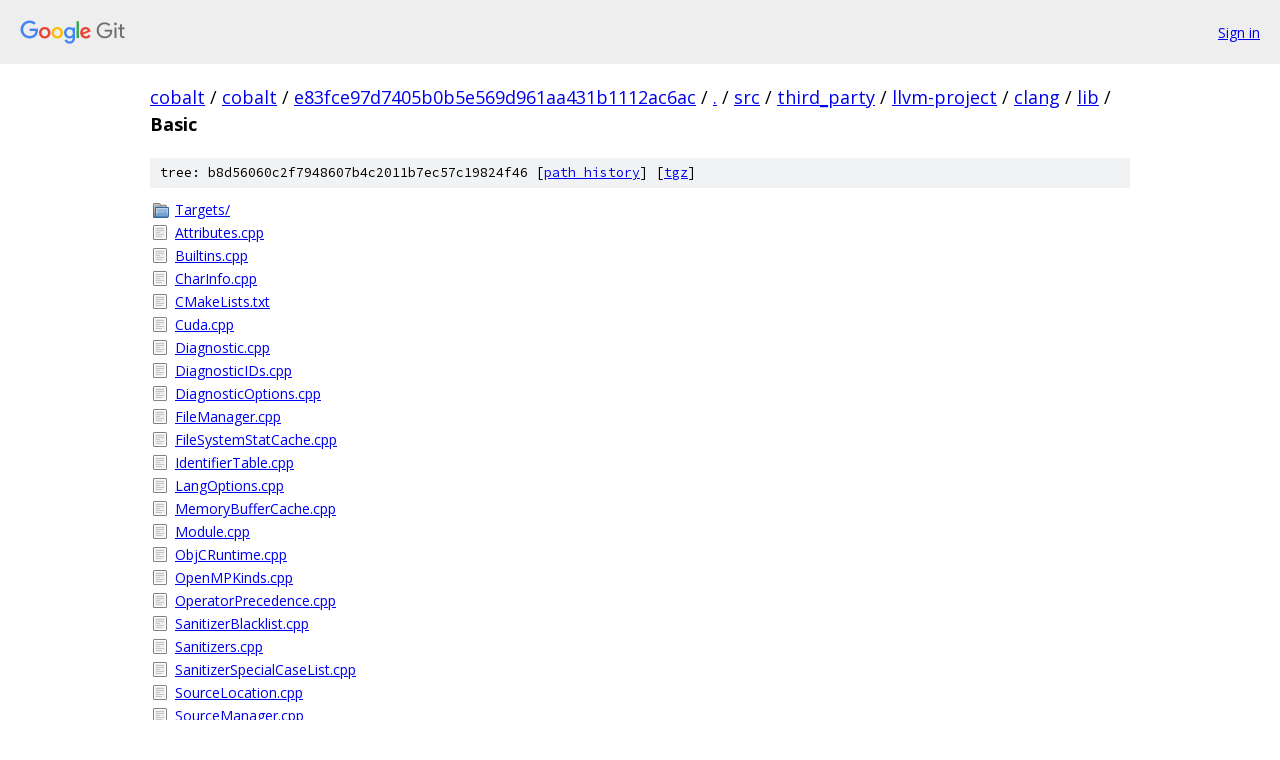

--- FILE ---
content_type: text/html; charset=utf-8
request_url: https://cobalt.googlesource.com/cobalt/+/e83fce97d7405b0b5e569d961aa431b1112ac6ac/src/third_party/llvm-project/clang/lib/Basic?autodive=0%2F%2F%2F%2F%2F%2F%2F%2F%2F%2F/
body_size: 1343
content:
<!DOCTYPE html><html lang="en"><head><meta charset="utf-8"><meta name="viewport" content="width=device-width, initial-scale=1"><title>src/third_party/llvm-project/clang/lib/Basic - cobalt - Git at Google</title><link rel="stylesheet" type="text/css" href="/+static/base.css"><!-- default customHeadTagPart --></head><body class="Site"><header class="Site-header"><div class="Header"><a class="Header-image" href="/"><img src="//www.gstatic.com/images/branding/lockups/2x/lockup_git_color_108x24dp.png" width="108" height="24" alt="Google Git"></a><div class="Header-menu"> <a class="Header-menuItem" href="https://accounts.google.com/AccountChooser?faa=1&amp;continue=https://cobalt.googlesource.com/login/cobalt/%2B/e83fce97d7405b0b5e569d961aa431b1112ac6ac/src/third_party/llvm-project/clang/lib/Basic?autodive%3D0%252F%252F%252F%252F%252F%252F%252F%252F%252F%252F%252F">Sign in</a> </div></div></header><div class="Site-content"><div class="Container "><div class="Breadcrumbs"><a class="Breadcrumbs-crumb" href="/?format=HTML">cobalt</a> / <a class="Breadcrumbs-crumb" href="/cobalt/">cobalt</a> / <a class="Breadcrumbs-crumb" href="/cobalt/+/e83fce97d7405b0b5e569d961aa431b1112ac6ac">e83fce97d7405b0b5e569d961aa431b1112ac6ac</a> / <a class="Breadcrumbs-crumb" href="/cobalt/+/e83fce97d7405b0b5e569d961aa431b1112ac6ac/?autodive=0%2F%2F%2F%2F%2F%2F%2F%2F%2F%2F%2F">.</a> / <a class="Breadcrumbs-crumb" href="/cobalt/+/e83fce97d7405b0b5e569d961aa431b1112ac6ac/src?autodive=0%2F%2F%2F%2F%2F%2F%2F%2F%2F%2F%2F">src</a> / <a class="Breadcrumbs-crumb" href="/cobalt/+/e83fce97d7405b0b5e569d961aa431b1112ac6ac/src/third_party?autodive=0%2F%2F%2F%2F%2F%2F%2F%2F%2F%2F%2F">third_party</a> / <a class="Breadcrumbs-crumb" href="/cobalt/+/e83fce97d7405b0b5e569d961aa431b1112ac6ac/src/third_party/llvm-project?autodive=0%2F%2F%2F%2F%2F%2F%2F%2F%2F%2F%2F">llvm-project</a> / <a class="Breadcrumbs-crumb" href="/cobalt/+/e83fce97d7405b0b5e569d961aa431b1112ac6ac/src/third_party/llvm-project/clang?autodive=0%2F%2F%2F%2F%2F%2F%2F%2F%2F%2F%2F">clang</a> / <a class="Breadcrumbs-crumb" href="/cobalt/+/e83fce97d7405b0b5e569d961aa431b1112ac6ac/src/third_party/llvm-project/clang/lib?autodive=0%2F%2F%2F%2F%2F%2F%2F%2F%2F%2F%2F">lib</a> / <span class="Breadcrumbs-crumb">Basic</span></div><div class="TreeDetail"><div class="u-sha1 u-monospace TreeDetail-sha1">tree: b8d56060c2f7948607b4c2011b7ec57c19824f46 [<a href="/cobalt/+log/e83fce97d7405b0b5e569d961aa431b1112ac6ac/src/third_party/llvm-project/clang/lib/Basic">path history</a>] <span>[<a href="/cobalt/+archive/e83fce97d7405b0b5e569d961aa431b1112ac6ac/src/third_party/llvm-project/clang/lib/Basic.tar.gz">tgz</a>]</span></div><ol class="FileList"><li class="FileList-item FileList-item--gitTree" title="Tree - Targets/"><a class="FileList-itemLink" href="/cobalt/+/e83fce97d7405b0b5e569d961aa431b1112ac6ac/src/third_party/llvm-project/clang/lib/Basic/Targets?autodive=0%2F%2F%2F%2F%2F%2F%2F%2F%2F%2F%2F/">Targets/</a></li><li class="FileList-item FileList-item--regularFile" title="Regular file - Attributes.cpp"><a class="FileList-itemLink" href="/cobalt/+/e83fce97d7405b0b5e569d961aa431b1112ac6ac/src/third_party/llvm-project/clang/lib/Basic/Attributes.cpp?autodive=0%2F%2F%2F%2F%2F%2F%2F%2F%2F%2F%2F">Attributes.cpp</a></li><li class="FileList-item FileList-item--regularFile" title="Regular file - Builtins.cpp"><a class="FileList-itemLink" href="/cobalt/+/e83fce97d7405b0b5e569d961aa431b1112ac6ac/src/third_party/llvm-project/clang/lib/Basic/Builtins.cpp?autodive=0%2F%2F%2F%2F%2F%2F%2F%2F%2F%2F%2F">Builtins.cpp</a></li><li class="FileList-item FileList-item--regularFile" title="Regular file - CharInfo.cpp"><a class="FileList-itemLink" href="/cobalt/+/e83fce97d7405b0b5e569d961aa431b1112ac6ac/src/third_party/llvm-project/clang/lib/Basic/CharInfo.cpp?autodive=0%2F%2F%2F%2F%2F%2F%2F%2F%2F%2F%2F">CharInfo.cpp</a></li><li class="FileList-item FileList-item--regularFile" title="Regular file - CMakeLists.txt"><a class="FileList-itemLink" href="/cobalt/+/e83fce97d7405b0b5e569d961aa431b1112ac6ac/src/third_party/llvm-project/clang/lib/Basic/CMakeLists.txt?autodive=0%2F%2F%2F%2F%2F%2F%2F%2F%2F%2F%2F">CMakeLists.txt</a></li><li class="FileList-item FileList-item--regularFile" title="Regular file - Cuda.cpp"><a class="FileList-itemLink" href="/cobalt/+/e83fce97d7405b0b5e569d961aa431b1112ac6ac/src/third_party/llvm-project/clang/lib/Basic/Cuda.cpp?autodive=0%2F%2F%2F%2F%2F%2F%2F%2F%2F%2F%2F">Cuda.cpp</a></li><li class="FileList-item FileList-item--regularFile" title="Regular file - Diagnostic.cpp"><a class="FileList-itemLink" href="/cobalt/+/e83fce97d7405b0b5e569d961aa431b1112ac6ac/src/third_party/llvm-project/clang/lib/Basic/Diagnostic.cpp?autodive=0%2F%2F%2F%2F%2F%2F%2F%2F%2F%2F%2F">Diagnostic.cpp</a></li><li class="FileList-item FileList-item--regularFile" title="Regular file - DiagnosticIDs.cpp"><a class="FileList-itemLink" href="/cobalt/+/e83fce97d7405b0b5e569d961aa431b1112ac6ac/src/third_party/llvm-project/clang/lib/Basic/DiagnosticIDs.cpp?autodive=0%2F%2F%2F%2F%2F%2F%2F%2F%2F%2F%2F">DiagnosticIDs.cpp</a></li><li class="FileList-item FileList-item--regularFile" title="Regular file - DiagnosticOptions.cpp"><a class="FileList-itemLink" href="/cobalt/+/e83fce97d7405b0b5e569d961aa431b1112ac6ac/src/third_party/llvm-project/clang/lib/Basic/DiagnosticOptions.cpp?autodive=0%2F%2F%2F%2F%2F%2F%2F%2F%2F%2F%2F">DiagnosticOptions.cpp</a></li><li class="FileList-item FileList-item--regularFile" title="Regular file - FileManager.cpp"><a class="FileList-itemLink" href="/cobalt/+/e83fce97d7405b0b5e569d961aa431b1112ac6ac/src/third_party/llvm-project/clang/lib/Basic/FileManager.cpp?autodive=0%2F%2F%2F%2F%2F%2F%2F%2F%2F%2F%2F">FileManager.cpp</a></li><li class="FileList-item FileList-item--regularFile" title="Regular file - FileSystemStatCache.cpp"><a class="FileList-itemLink" href="/cobalt/+/e83fce97d7405b0b5e569d961aa431b1112ac6ac/src/third_party/llvm-project/clang/lib/Basic/FileSystemStatCache.cpp?autodive=0%2F%2F%2F%2F%2F%2F%2F%2F%2F%2F%2F">FileSystemStatCache.cpp</a></li><li class="FileList-item FileList-item--regularFile" title="Regular file - IdentifierTable.cpp"><a class="FileList-itemLink" href="/cobalt/+/e83fce97d7405b0b5e569d961aa431b1112ac6ac/src/third_party/llvm-project/clang/lib/Basic/IdentifierTable.cpp?autodive=0%2F%2F%2F%2F%2F%2F%2F%2F%2F%2F%2F">IdentifierTable.cpp</a></li><li class="FileList-item FileList-item--regularFile" title="Regular file - LangOptions.cpp"><a class="FileList-itemLink" href="/cobalt/+/e83fce97d7405b0b5e569d961aa431b1112ac6ac/src/third_party/llvm-project/clang/lib/Basic/LangOptions.cpp?autodive=0%2F%2F%2F%2F%2F%2F%2F%2F%2F%2F%2F">LangOptions.cpp</a></li><li class="FileList-item FileList-item--regularFile" title="Regular file - MemoryBufferCache.cpp"><a class="FileList-itemLink" href="/cobalt/+/e83fce97d7405b0b5e569d961aa431b1112ac6ac/src/third_party/llvm-project/clang/lib/Basic/MemoryBufferCache.cpp?autodive=0%2F%2F%2F%2F%2F%2F%2F%2F%2F%2F%2F">MemoryBufferCache.cpp</a></li><li class="FileList-item FileList-item--regularFile" title="Regular file - Module.cpp"><a class="FileList-itemLink" href="/cobalt/+/e83fce97d7405b0b5e569d961aa431b1112ac6ac/src/third_party/llvm-project/clang/lib/Basic/Module.cpp?autodive=0%2F%2F%2F%2F%2F%2F%2F%2F%2F%2F%2F">Module.cpp</a></li><li class="FileList-item FileList-item--regularFile" title="Regular file - ObjCRuntime.cpp"><a class="FileList-itemLink" href="/cobalt/+/e83fce97d7405b0b5e569d961aa431b1112ac6ac/src/third_party/llvm-project/clang/lib/Basic/ObjCRuntime.cpp?autodive=0%2F%2F%2F%2F%2F%2F%2F%2F%2F%2F%2F">ObjCRuntime.cpp</a></li><li class="FileList-item FileList-item--regularFile" title="Regular file - OpenMPKinds.cpp"><a class="FileList-itemLink" href="/cobalt/+/e83fce97d7405b0b5e569d961aa431b1112ac6ac/src/third_party/llvm-project/clang/lib/Basic/OpenMPKinds.cpp?autodive=0%2F%2F%2F%2F%2F%2F%2F%2F%2F%2F%2F">OpenMPKinds.cpp</a></li><li class="FileList-item FileList-item--regularFile" title="Regular file - OperatorPrecedence.cpp"><a class="FileList-itemLink" href="/cobalt/+/e83fce97d7405b0b5e569d961aa431b1112ac6ac/src/third_party/llvm-project/clang/lib/Basic/OperatorPrecedence.cpp?autodive=0%2F%2F%2F%2F%2F%2F%2F%2F%2F%2F%2F">OperatorPrecedence.cpp</a></li><li class="FileList-item FileList-item--regularFile" title="Regular file - SanitizerBlacklist.cpp"><a class="FileList-itemLink" href="/cobalt/+/e83fce97d7405b0b5e569d961aa431b1112ac6ac/src/third_party/llvm-project/clang/lib/Basic/SanitizerBlacklist.cpp?autodive=0%2F%2F%2F%2F%2F%2F%2F%2F%2F%2F%2F">SanitizerBlacklist.cpp</a></li><li class="FileList-item FileList-item--regularFile" title="Regular file - Sanitizers.cpp"><a class="FileList-itemLink" href="/cobalt/+/e83fce97d7405b0b5e569d961aa431b1112ac6ac/src/third_party/llvm-project/clang/lib/Basic/Sanitizers.cpp?autodive=0%2F%2F%2F%2F%2F%2F%2F%2F%2F%2F%2F">Sanitizers.cpp</a></li><li class="FileList-item FileList-item--regularFile" title="Regular file - SanitizerSpecialCaseList.cpp"><a class="FileList-itemLink" href="/cobalt/+/e83fce97d7405b0b5e569d961aa431b1112ac6ac/src/third_party/llvm-project/clang/lib/Basic/SanitizerSpecialCaseList.cpp?autodive=0%2F%2F%2F%2F%2F%2F%2F%2F%2F%2F%2F">SanitizerSpecialCaseList.cpp</a></li><li class="FileList-item FileList-item--regularFile" title="Regular file - SourceLocation.cpp"><a class="FileList-itemLink" href="/cobalt/+/e83fce97d7405b0b5e569d961aa431b1112ac6ac/src/third_party/llvm-project/clang/lib/Basic/SourceLocation.cpp?autodive=0%2F%2F%2F%2F%2F%2F%2F%2F%2F%2F%2F">SourceLocation.cpp</a></li><li class="FileList-item FileList-item--regularFile" title="Regular file - SourceManager.cpp"><a class="FileList-itemLink" href="/cobalt/+/e83fce97d7405b0b5e569d961aa431b1112ac6ac/src/third_party/llvm-project/clang/lib/Basic/SourceManager.cpp?autodive=0%2F%2F%2F%2F%2F%2F%2F%2F%2F%2F%2F">SourceManager.cpp</a></li><li class="FileList-item FileList-item--regularFile" title="Regular file - TargetInfo.cpp"><a class="FileList-itemLink" href="/cobalt/+/e83fce97d7405b0b5e569d961aa431b1112ac6ac/src/third_party/llvm-project/clang/lib/Basic/TargetInfo.cpp?autodive=0%2F%2F%2F%2F%2F%2F%2F%2F%2F%2F%2F">TargetInfo.cpp</a></li><li class="FileList-item FileList-item--regularFile" title="Regular file - Targets.cpp"><a class="FileList-itemLink" href="/cobalt/+/e83fce97d7405b0b5e569d961aa431b1112ac6ac/src/third_party/llvm-project/clang/lib/Basic/Targets.cpp?autodive=0%2F%2F%2F%2F%2F%2F%2F%2F%2F%2F%2F">Targets.cpp</a></li><li class="FileList-item FileList-item--regularFile" title="Regular file - Targets.h"><a class="FileList-itemLink" href="/cobalt/+/e83fce97d7405b0b5e569d961aa431b1112ac6ac/src/third_party/llvm-project/clang/lib/Basic/Targets.h?autodive=0%2F%2F%2F%2F%2F%2F%2F%2F%2F%2F%2F">Targets.h</a></li><li class="FileList-item FileList-item--regularFile" title="Regular file - TokenKinds.cpp"><a class="FileList-itemLink" href="/cobalt/+/e83fce97d7405b0b5e569d961aa431b1112ac6ac/src/third_party/llvm-project/clang/lib/Basic/TokenKinds.cpp?autodive=0%2F%2F%2F%2F%2F%2F%2F%2F%2F%2F%2F">TokenKinds.cpp</a></li><li class="FileList-item FileList-item--regularFile" title="Regular file - Version.cpp"><a class="FileList-itemLink" href="/cobalt/+/e83fce97d7405b0b5e569d961aa431b1112ac6ac/src/third_party/llvm-project/clang/lib/Basic/Version.cpp?autodive=0%2F%2F%2F%2F%2F%2F%2F%2F%2F%2F%2F">Version.cpp</a></li><li class="FileList-item FileList-item--regularFile" title="Regular file - VirtualFileSystem.cpp"><a class="FileList-itemLink" href="/cobalt/+/e83fce97d7405b0b5e569d961aa431b1112ac6ac/src/third_party/llvm-project/clang/lib/Basic/VirtualFileSystem.cpp?autodive=0%2F%2F%2F%2F%2F%2F%2F%2F%2F%2F%2F">VirtualFileSystem.cpp</a></li><li class="FileList-item FileList-item--regularFile" title="Regular file - Warnings.cpp"><a class="FileList-itemLink" href="/cobalt/+/e83fce97d7405b0b5e569d961aa431b1112ac6ac/src/third_party/llvm-project/clang/lib/Basic/Warnings.cpp?autodive=0%2F%2F%2F%2F%2F%2F%2F%2F%2F%2F%2F">Warnings.cpp</a></li><li class="FileList-item FileList-item--regularFile" title="Regular file - XRayInstr.cpp"><a class="FileList-itemLink" href="/cobalt/+/e83fce97d7405b0b5e569d961aa431b1112ac6ac/src/third_party/llvm-project/clang/lib/Basic/XRayInstr.cpp?autodive=0%2F%2F%2F%2F%2F%2F%2F%2F%2F%2F%2F">XRayInstr.cpp</a></li><li class="FileList-item FileList-item--regularFile" title="Regular file - XRayLists.cpp"><a class="FileList-itemLink" href="/cobalt/+/e83fce97d7405b0b5e569d961aa431b1112ac6ac/src/third_party/llvm-project/clang/lib/Basic/XRayLists.cpp?autodive=0%2F%2F%2F%2F%2F%2F%2F%2F%2F%2F%2F">XRayLists.cpp</a></li></ol></div></div> <!-- Container --></div> <!-- Site-content --><footer class="Site-footer"><div class="Footer"><span class="Footer-poweredBy">Powered by <a href="https://gerrit.googlesource.com/gitiles/">Gitiles</a>| <a href="https://policies.google.com/privacy">Privacy</a>| <a href="https://policies.google.com/terms">Terms</a></span><span class="Footer-formats"><a class="u-monospace Footer-formatsItem" href="?format=TEXT">txt</a> <a class="u-monospace Footer-formatsItem" href="?format=JSON">json</a></span></div></footer></body></html>